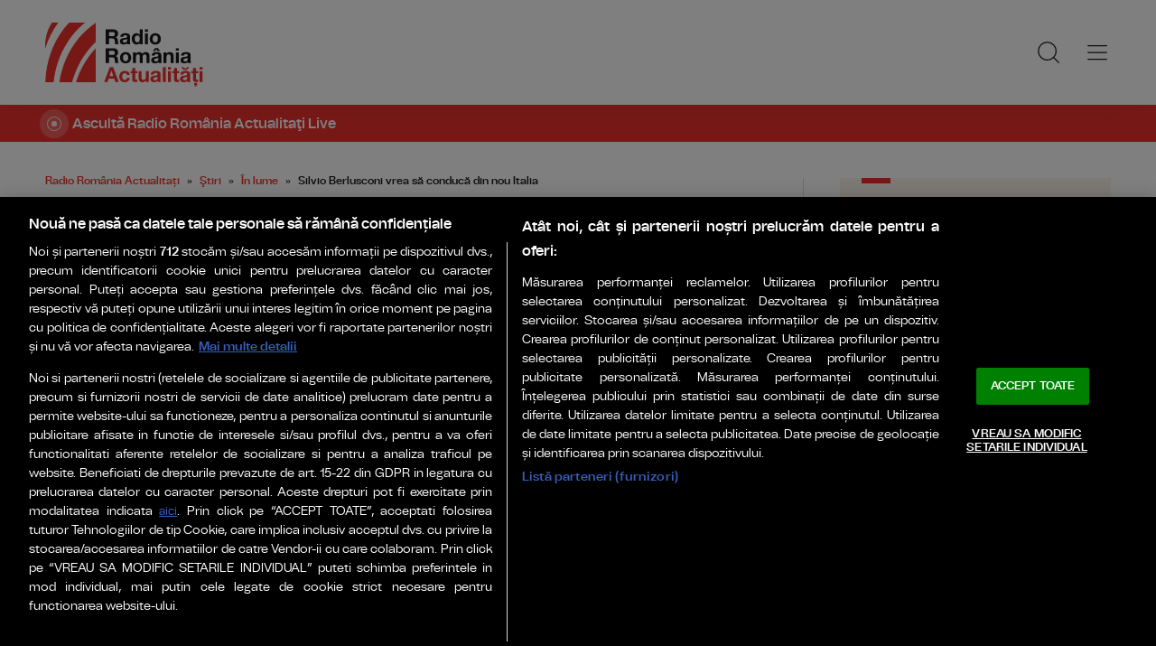

--- FILE ---
content_type: text/html; charset=UTF-8
request_url: https://www.romania-actualitati.ro/stiri/in-lume/silvio-berlusconi-vrea-sa-conduca-din-nou-italia-id38528.html
body_size: 9831
content:
<!DOCTYPE html><!--[if lt IE 9 ]><html class="ie ie678 " lang="ro"><![endif]--><!--[if gte IE 9 ]><html class="ie " lang="ro"><![endif]--><!--[if !(IE)]><!--><html lang="ro"><!--<![endif]--><head>	<meta charset="utf-8" />	<meta http-equiv="X-UA-Compatible" content="IE=edge,chrome=1" />	<meta name="viewport" content="width=device-width, height=device-height, initial-scale=1.0, minimum-scale=1.0, shrink-to-fit=no" />	<meta name="apple-mobile-web-app-capable" content="yes" />	<meta name="apple-mobile-web-app-status-bar-style" content="black" />	<meta name="MobileOptimized" content="320" />	<title>Silvio Berlusconi vrea să conducă din nou Italia | În lume | Radio România Actualitați</title>	<meta name="description" content="Îndemnat de sondajele de opinie şi scrisorile de susţinere, Silvio Berlusconi intenţionează să ocupe din nou funcţia de premier al Italiei."/>	<link rel="canonical" href="https://www.romania-actualitati.ro/stiri/in-lume/silvio-berlusconi-vrea-sa-conduca-din-nou-italia-id38528.html" />	<meta name="cXenseParse:pageclass" content="article" />	<meta name="cXenseParse:url" content="https://www.romania-actualitati.ro/stiri/in-lume/silvio-berlusconi-vrea-sa-conduca-din-nou-italia-id38528.html"/>	<meta property="og:type" content="article" />	<meta property="og:site_name" content="romania-actualitati.ro" />	<meta property="og:url" content="https://www.romania-actualitati.ro/stiri/in-lume/silvio-berlusconi-vrea-sa-conduca-din-nou-italia-id38528.html" />	<meta property="og:title" content="Silvio Berlusconi vrea să conducă din nou Italia" />	<meta property="og:image" content="https://www.romania-actualitati.ro/img.php?u=https%3A%2F%2Fwww.romania-actualitati.ro%2Fuploads%2Fmodules%2Fnews%2F0%2F2012%2F7%2F12%2F38528%2F1667230403-3b67d614.jpg&w=960&h=540&c=1" />		<script type="application/ld+json">{"@context":"https:\/\/schema.org","@graph":[{"@type":"BreadcrumbList","@id":"https:\/\/www.romania-actualitati.ro\/stiri\/in-lume\/silvio-berlusconi-vrea-sa-conduca-din-nou-italia-id38528.html#breadcrumb","itemListElement":[{"@type":"ListItem","position":1,"item":{"@type":"WebPage","@id":"https:\/\/www.romania-actualitati.ro\/","url":"https:\/\/www.romania-actualitati.ro\/","name":"Radio Rom\u00e2nia Actualita\u021bi"}},{"@type":"ListItem","position":2,"item":{"@type":"WebPage","@id":"https:\/\/www.romania-actualitati.ro\/stiri\/","url":"https:\/\/www.romania-actualitati.ro\/stiri\/","name":"\u015etiri"}},{"@type":"ListItem","position":3,"item":{"@type":"WebPage","@id":"https:\/\/www.romania-actualitati.ro\/stiri\/in-lume\/","url":"https:\/\/www.romania-actualitati.ro\/stiri\/in-lume\/","name":"\u00cen lume"}},{"@type":"ListItem","position":4,"item":{"@type":"WebPage","@id":"https:\/\/www.romania-actualitati.ro\/stiri\/in-lume\/silvio-berlusconi-vrea-sa-conduca-din-nou-italia-id38528.html","url":"https:\/\/www.romania-actualitati.ro\/stiri\/in-lume\/silvio-berlusconi-vrea-sa-conduca-din-nou-italia-id38528.html","name":"Silvio Berlusconi vrea s\u0103 conduc\u0103 din nou Italia"}}]},{"@type":"Article","mainEntityOfPage":{"@type":"WebPage","@id":"https:\/\/www.romania-actualitati.ro\/stiri\/in-lume\/silvio-berlusconi-vrea-sa-conduca-din-nou-italia-id38528.html"},"headline":"Silvio Berlusconi vrea s\u0103 conduc\u0103 din nou Italia","author":{"@type":"Person","name":"Elena Postelnicu, Corespondent RRA \u00een Italia","url":"https:\/\/www.romania-actualitati.ro\/autor\/elena-postelnicu-corespondent-rra-in-italia\/"},"datePublished":"Thu, 12 Jul 2012 08:20:44 +0300","image":"https:\/\/www.romania-actualitati.ro\/uploads\/modules\/news\/0\/2012\/7\/12\/38528\/1667230403-3b67d614.jpg"}]}</script>	<link rel="apple-touch-icon" sizes="180x180" href="/templates/favicon/apple-touch-icon.png">	<link rel="icon" type="image/png" sizes="32x32" href="/templates/favicon/favicon-32x32.png">	<link rel="icon" type="image/png" sizes="16x16" href="/templates/favicon/favicon-16x16.png">	<link rel="manifest" href="/templates/favicon/site.webmanifest">	<link rel="mask-icon" href="/templates/favicon/safari-pinned-tab.svg" color="#ee322d">	<meta name="apple-mobile-web-app-title" content="Radio Rom&acirc;nia Actualități">	<meta name="application-name" content="Radio Rom&acirc;nia Actualități">	<meta name="msapplication-TileColor" content="#ee322d">	<meta name="msapplication-TileImage" content="/templates/favicon/mstile-144x144.png">	<meta name="theme-color" content="#ffffff">	<link href="/templates/default/stylesheets/default-250613.css" rel="stylesheet preload" as="style">	<link href="/templates/default/stylesheets/animate.min.css" rel="stylesheet preload" as="style">	
    <!-- CookiePro Cookies Consent Notice start for romania-actualitati.ro -->
    <script src="https://cookie-cdn.cookiepro.com/scripttemplates/otSDKStub.js"  type="text/javascript" charset="UTF-8" data-domain-script="62b973e0-3f96-4347-8544-bf5e242b33a3" ></script>
    <script type="text/javascript">
        function OptanonWrapper() { }
    </script>
    <!-- CookiePro Cookies Consent Notice end for romania-actualitati.ro -->


    <!-- Cxense SATI script 3.0 begin -->
    <script type="text/plain" class="optanon-category-C0002">
    
        window.cX = window.cX || {}; cX.callQueue = cX.callQueue || [];
        cX.callQueue.push(['setSiteId', '1355981126416574039']);
        cX.callQueue.push(['sendPageViewEvent']);
    
    </script>
    <script type="text/plain" class="optanon-category-C0002" async src="//code3.adtlgc.com/js/sati_init.js"></script>
    <script type="text/plain" class="optanon-category-C0002">(function(d,s,e,t){e=d.createElement(s);e.type='text/java'+s;e.async='async'; e.src='http'+('https:'===location.protocol?'s://s':'://')+'cdn.cxense.com/cx.js'; t=d.getElementsByTagName(s)[0];t.parentNode.insertBefore(e,t);})(document,'script');</script>
    <!-- Cxense SATI script 3.0 end -->	    <!-- Global site tag (gtag.js) - Google Analytics -->
    <script type="text/plain" class="optanon-category-C0002" async src="https://www.googletagmanager.com/gtag/js?id=G-D2XBY3HYEE"></script>
    <script type="text/plain" class="optanon-category-C0002">
    
        window.dataLayer = window.dataLayer || [];
        function gtag(){dataLayer.push(arguments);}
        gtag('js', new Date());
        gtag('config', 'G-D2XBY3HYEE');
    
    </script>	<script defer type="text/javascript" src="//ajax.googleapis.com/ajax/libs/jquery/3.5.1/jquery.min.js"></script>	<script defer type="text/javascript" src="/js/utils.js?37"></script>	<script defer type="text/javascript" src="/templates/default/js/wow.min.js"></script>	<script type="text/javascript">		var BASE_URL="/";		var xWado = window.innerWidth || document.documentElement.clientWidth || document.body.clientWidth;		var CONTENT_TYPE="stiri";	</script></head><body>	<script type="text/javascript">		var ad = document.createElement('div'); ad.id = 'AdSense'; ad.className = 'AdSense'; ad.style.display = 'block'; ad.style.position = 'absolute'; ad.style.top = '-1px'; ad.style.height = '1px'; document.body.appendChild(ad);	</script><header class="header">	<div class="controller">		<a href="/" class="logo">						<img src="/templates/default/images/custom/logo-main.svg" width="174" height="86" alt="Radio România Actualitați">		</a>		<nav class="menu">			<a href="javascript:void(0)" onclick="mainMenu()" class="fader" id="fader--menu__main"></a>			<ul class="menu__main" id="menu__main">							<li class="menu__main__item">					<a href="/stiri/" target="_self">Ştiri</a>										<ul class="menu__2cols">											<li><a href="/stiri/romania/" target="_self">România</a></li>											<li><a href="/stiri/politica/" target="_self">Politică</a></li>											<li><a href="/stiri/in-lume/" target="_self">În lume</a></li>											<li><a href="/stiri/economie/" target="_self">Economie</a></li>											<li><a href="/stiri/sport/" target="_self">Sport</a></li>											<li><a href="/stiri/cultura/" target="_self">Cultură</a></li>											<li><a href="/stiri/stiinta-tehnologie/" target="_self">Ştiinţă & Tehnologie</a></li>											<li><a href="/stiri/life-style/" target="_self">Life & Style</a></li>											<li><a href="/stiri/analize/" target="_self">Analize</a></li>										</ul>									</li>							<li class="menu__main__item">					<a href="/emisiuni/" target="_self">Emisiuni</a>									</li>							<li class="menu__main__item">					<a href="/news-in-english/" target="_self">English</a>									</li>							<li class="menu__main__item">					<a href="/live/" target="_self">Live</a>									</li>							<li class="menu__main__item">					<a href="/program/" target="_self">Program</a>									</li>							<li class="menu__main__item">					<a href="https://podcast.srr.ro/RRA/-s_1" target="_blank">Podcast</a>									</li>							<li class="menu__main__close"><a href="javascript:void(0)" onclick="mainMenu()"><img src="/templates/default/images/close.svg" alt="" /></a></li>				<li class="menu__social">					<ul>						<li><a href="https://www.facebook.com/romaniaactualitati" target="_blank"><img src="/templates/default/images/FacebookLogo.svg" width="20" height="20" alt="Urmărește-ne pe Facebook">Urmărește-ne pe Facebook</a></li>						<li><a href="https://www.instagram.com/radio.romania.actualitati/" target="_blank"><img src="/templates/default/images/InstagramLogo.svg" width="20" height="20" alt="Urmărește-ne pe Instagram">Urmărește-ne pe Instagram</a></li>						<li><a href="https://youtube.com/channel/UCj1r3WieeUqYH_4INYrgs0A" target="_blank"><img src="/templates/default/images/YoutubeLogo.svg" width="20" height="20" alt="Canalul nostru de YouTube">Canalul nostru de YouTube</a></li>					</ul>				</li>			</ul>			<a href="javascript:void(0)" onclick="popupSearch()" class="menu__icon"><img src="/templates/default/images/MagnifyingGlass.svg" width="24" height="24" alt=""></a>						<a href="javascript:void(0)" onclick="mainMenu()" class="menu__icon menu__icon--mobile-only"><img src="/templates/default/images/List.svg" width="24" height="24" alt=""></a>		</nav>	</div></header>	<a href="/live/" class="widget-live widget-live--mini">		<div class="controller">			<div class="widget-live__indicator"></div>			<h2 class="widget-live__title">Ascultă Radio România Actualitaţi Live</h2>		</div>	</a>

<div class="articol-wrapper" data-id="38528"><div class="controller">

	<article class="articol">
		<ul class="breadcrumbs">
	<li><a href="https://www.romania-actualitati.ro/">Radio România Actualitați</a></li>
			<li><a href="https://www.romania-actualitati.ro/stiri/">Ştiri</a></li>
			<li><a href="https://www.romania-actualitati.ro/stiri/in-lume/">În lume</a></li>
		<li><span>Silvio Berlusconi vrea să conducă din nou Italia</span></li>
</ul>

<h1>Silvio Berlusconi vrea să conducă din nou Italia</h1>
<p class="articol__intro">Îndemnat de sondajele de opinie şi scrisorile de susţinere, Silvio Berlusconi intenţionează să ocupe din nou funcţia de premier al Italiei.</p>
<figure>
	<div class="thumb wow fadeIn ">
		<img src="https://www.romania-actualitati.ro/img.php?u=https%3A%2F%2Fwww.romania-actualitati.ro%2Fuploads%2Fmodules%2Fnews%2F0%2F2012%2F7%2F12%2F38528%2F1667230403-3b67d614.jpg&w=960&h=540&c=1" alt="Silvio Berlusconi vrea să conducă din nou Italia" width="960" height="540" />
			</div>
	<figcaption>Fostul premier italian, Silvio Berlusconi. Foto: Arhivă Reuters.</figcaption></figure>

<p class="articol__autor-data">
	Articol de <a href="/autor/elena-postelnicu-corespondent-rra-in-italia/"><strong>Elena Postelnicu, Corespondent RRA în Italia</strong></a>, 12 Iulie 2012, 08:20
	</p>


<div id="__content">
			<p>De c&acirc;teva săptăm&acirc;ni, Silvio Berlusconi analizează sondajele &icirc;n vederea alegerilor din primăvara anului viitor.</p>
										<p>&Icirc;n acest sens el se &icirc;nt&acirc;lneşte cu ceilalţi lideri ai partidului de dreapta pe care l-a fondat, PDL, (Poporul Libertăţii), cu antreprenori şi lideri internaţionali.</p>
					<p>&Icirc;nt&acirc;lnirile au loc &icirc;n contextul &icirc;n care Silvio Berlusconi a luat decizia de a candida din nou la funcţia de premier.</p>
										<p>Conform ultimelor sondaje comandate de partidul său, dacă Berlusconi ar candida la funcţia de premier, el ar putea obţine 30% din voturi faţă de 10% dacă ar candida actualul lider al partidului, Angelino Alfano, potrivit cotidianului Il Corriere della Sera.</p>
					<p>Silvio Berlusconi renunţă astfel la vacanţa de la vila sa din Costa Smeralda din insula Sardinia şi &icirc;şi dedică lunile iulie şi august pregătirilor pentru viitoarea sa candidatură.</p>
					<p>Silvio Berlusconi susţine că nu ar fi vrut să facă asta, dar se simte obligat de sondaje şi de &rdquo;sutele de scrisori şi mesaje primite din partea alegătorilor&rdquo;.</p>
					<p>P&acirc;nă &icirc;n luna septembrie, fostul premier va avea creionate noi strategii şi va decide un nou care va fi componenţa partidului său de dreapta, &icirc;n vederea &icirc;nceperii, &icirc;n 2013, a unei noi aventuri politice, la v&acirc;rsta de 76 de ani.</p>
					<p>Una dintre strategii se va referi la un program economic &rdquo;care să redea optimism ţării, care, &icirc;n acest moment, este victimă a crizei de &icirc;ncredere&rdquo; a explicat Silvio Berlusconi.</p>
			</div>

<div class="share-buttons">
	<a href="https://www.facebook.com/sharer.php?u=https://www.romania-actualitati.ro/stiri/in-lume/silvio-berlusconi-vrea-sa-conduca-din-nou-italia-id38528.html" class="share-buttons__fb" target="_blank">Share pe Facebook</a>
	<a href="whatsapp://send?text=Silvio Berlusconi vrea să conducă din nou Italia https://www.romania-actualitati.ro/stiri/in-lume/silvio-berlusconi-vrea-sa-conduca-din-nou-italia-id38528.html" data-action="share/whatsapp/share" class="share-buttons__wa">Share pe Whatsapp</a>
</div>

	<div class="tags" id="__tags">
		<strong>Etichete :</strong>
					<a href="https://www.romania-actualitati.ro/articole-despre/italia/">italia</a>
					<a href="https://www.romania-actualitati.ro/articole-despre/silvio+berlusconi/">silvio berlusconi</a>
					<a href="https://www.romania-actualitati.ro/articole-despre/premier/">premier</a>
					<a href="https://www.romania-actualitati.ro/articole-despre/candidatura/">candidatura</a>
					<a href="https://www.romania-actualitati.ro/articole-despre/pregatiri/">pregatiri</a>
					<a href="https://www.romania-actualitati.ro/articole-despre/sondaje/">sondaje</a>
					<a href="https://www.romania-actualitati.ro/articole-despre/partid/">partid</a>
			</div>
			</article>

	<aside class="articol-sidebar">
		<div class="ultima-ora">
    <h2 class="ultima-ora__titlu">Ultima oră</h2>
        <div class="news-item">
        <div class="news-item__info">
            <div class="news-item__title">
            <h3>Amplu protest al fermierilor, la Strasbourg</h3>
            </div>
        </div>
        <a href="/stiri/in-lume/amplu-protest-al-fermierilor-la-strasbourg-id222359.html" class="link">Amplu protest al fermierilor, la Strasbourg</a>
    </div>
        <div class="news-item">
        <div class="news-item__info">
            <div class="news-item__title">
            <h3>La Craiova, parametrii de furnizare a agentului termic sunt reduși, din cauza unei noi avarii</h3>
            </div>
        </div>
        <a href="/stiri/romania/la-craiova-parametrii-de-furnizare-a-agentului-termic-sunt-redusi-din-cauza-unei-noi-avarii-id222358.html" class="link">La Craiova, parametrii de furnizare a agentului termic sunt reduși, din cauza unei noi avarii</a>
    </div>
        <div class="news-item">
        <div class="news-item__info">
            <div class="news-item__title">
            <h3>Şeful Statului Major al Apărării spune că populația trebuie să fie pregătită pentru diverse situații de criză</h3>
            </div>
        </div>
        <a href="/stiri/romania/seful-statului-major-al-apararii-spune-ca-populatia-trebuie-sa-fie-pregatita-pentru-diverse-situatii-de-criza-id222357.html" class="link">Şeful Statului Major al Apărării spune că populația trebuie să fie pregătită pentru diverse situații de criză</a>
    </div>
        <div class="news-item">
        <div class="news-item__info">
            <div class="news-item__title">
            <h3>Guvernul speră să adopte bugetul pe 2026 în a doua jumătate a lunii viitoare</h3>
            </div>
        </div>
        <a href="/stiri/romania/guvernul-spera-sa-adopte-bugetul-pe-2026-in-a-doua-jumatate-a-lunii-viitoare-id222356.html" class="link">Guvernul speră să adopte bugetul pe 2026 în a doua jumătate a lunii viitoare</a>
    </div>
        <div class="news-item">
        <div class="news-item__info">
            <div class="news-item__title">
            <h3>Volei: Dinamo câștigă primul meci din optimile Cupei CEV</h3>
            </div>
        </div>
        <a href="/stiri/sport/volei-dinamo-castiga-primul-meci-din-optimile-cupei-cev-id222355.html" class="link">Volei: Dinamo câștigă primul meci din optimile Cupei CEV</a>
    </div>
        <div class="news-item">
        <div class="news-item__info">
            <div class="news-item__title">
            <h3>Handbal: înfrângere dramatică pentru România în ultimul meci la Europene</h3>
            </div>
        </div>
        <a href="/stiri/sport/handbal-infrangere-dramatica-pentru-romania-in-ultimul-meci-la-europene-id222354.html" class="link">Handbal: înfrângere dramatică pentru România în ultimul meci la Europene</a>
    </div>
        <a href="/cele-mai-noi-stiri-romania-actualitati/" class="btn">Mai multe...</a>

    <div class="app-links">
        <a href="https://apps.apple.com/ro/app/radio-romania/id6449554123" target="_blank"><img src="https://www.romania-actualitati.ro/templates/default/images/app-ios.png"></a>
        <a href="https://play.google.com/store/apps/details?id=com.srr.radioromania" target="_blank"><img src="https://www.romania-actualitati.ro/templates/default/images/app-android.png"></a>
    </div>
</div>
								<div class="news-item">
			<div class="thumb"><img loading="lazy" class="wow fadeIn" src="https://www.romania-actualitati.ro/img.php?u=https%3A%2F%2Fwww.romania-actualitati.ro%2Fuploads%2Fmodules%2Fnews%2F0%2F2011%2F11%2F14%2F31360%2F1667230062-ee3a27d2.jpg&w=540&h=304&c=1" alt="Berlusconi, &quot;ieşire tristă din scenă&quot;" style="visibility: visible; animation-name: fadeIn;" width="960" height="540"></div>			<div class="news-item__info">
				<div class="news-item__cat-date">
					<a href="/arhiva-emisiuni/revista-presei/" class="news-item__category">Revista Presei</a>
					<span class="news-item__date">14 Noiembrie 2011, 07:36</span>
				</div>
				<div class="news-item__title">
					<h2>Berlusconi, &quot;ieşire tristă din scenă&quot;</h2>
				</div>
				<p class="news-item__intro">Articole din La Repubblica, Corriere della Sera, Il Messaggero, Financial Times, Der Spiegel, The Telegraph, Le Figaro,...</p>
			</div>
			<a href="https://www.romania-actualitati.ro/arhiva-emisiuni/revista-presei/berlusconi-iesire-trista-din-scena-id31360.html" class="link">Berlusconi, &quot;ieşire tristă din scenă&quot;</a>
		</div>
								<div class="news-item">
			<div class="thumb"><img loading="lazy" class="wow fadeIn" src="https://www.romania-actualitati.ro/img.php?u=https%3A%2F%2Fwww.romania-actualitati.ro%2Fuploads%2Fmodules%2Fnews%2F0%2F2011%2F11%2F13%2F31341%2F1667230061-e0ba1a40.jpg&w=540&h=304&c=1" alt="Silvio Berlusconi a demisionat" style="visibility: visible; animation-name: fadeIn;" width="960" height="540"></div>			<div class="news-item__info">
				<div class="news-item__cat-date">
					<a href="/stiri/in-lume/" class="news-item__category">În lume</a>
					<span class="news-item__date">13 Noiembrie 2011, 07:47</span>
				</div>
				<div class="news-item__title">
					<h2>Silvio Berlusconi a demisionat</h2>
				</div>
				<p class="news-item__intro">După ce parlamentul italian a aprobat planul anticriză cerut de Uniunea Europeană, premierul Silvio Berlusconi și-a înaintat...</p>
			</div>
			<a href="https://www.romania-actualitati.ro/stiri/in-lume/silvio-berlusconi-a-demisionat-id31341.html" class="link">Silvio Berlusconi a demisionat</a>
		</div>
		
		<div class="banner">
            <a href="https://www.grandprixnova.ro/" target="_blank"><img src="/uploads/modules/apps/1/1750053426_1.jpg" alt="" /></a>
    </div>
	</aside>

</div></div>


<div class="widget-news widget-news--C"><div class="controller">	<div class="widget-news__col"><div class="news-item">
		<div class="thumb"><img loading="lazy" class="wow fadeIn" src="https://www.romania-actualitati.ro/img.php?u=https%3A%2F%2Fwww.romania-actualitati.ro%2Fuploads%2Fmodules%2Fnews%2F0%2F2026%2F1%2F20%2F222359%2F176894091450d6f53d.jpg&w=540&h=304&c=1" alt="Amplu protest al fermierilor, la Strasbourg" style="visibility: visible; animation-name: fadeIn;" width="960" height="540"></div>		<div class="news-item__info">
			<div class="news-item__cat-date">
				<a href="/stiri/in-lume/" class="news-item__category">În lume</a>
				<span class="news-item__date">20 Ianuarie 2026, 22:27</span>
			</div>
			<div class="news-item__title">
				<h2>Amplu protest al fermierilor, la Strasbourg</h2>
			</div>
			<p class="news-item__intro">Peste 4.000 de fermieri europeni, între care și 200 din România, se opun acordului de eliminare a taxelor vamale pentru...</p>
		</div>
		<a href="https://www.romania-actualitati.ro/stiri/in-lume/amplu-protest-al-fermierilor-la-strasbourg-id222359.html" class="link">Amplu protest al fermierilor, la Strasbourg</a>
	</div></div>
	<div class="widget-news__col"><div class="news-item">
		<div class="thumb"><img loading="lazy" class="wow fadeIn" src="https://www.romania-actualitati.ro/img.php?u=https%3A%2F%2Fwww.romania-actualitati.ro%2Fuploads%2Fmodules%2Fnews%2F0%2F2026%2F1%2F20%2F222350%2F1768930810d17b19c0.jpg&w=540&h=304&c=1" alt="Parlamentul European urmează să suspende aprobarea acordului comercial UE-SUA" style="visibility: visible; animation-name: fadeIn;" width="960" height="540"></div>		<div class="news-item__info">
			<div class="news-item__cat-date">
				<a href="/stiri/in-lume/" class="news-item__category">În lume</a>
				<span class="news-item__date">20 Ianuarie 2026, 19:25</span>
			</div>
			<div class="news-item__title">
				<h2>Parlamentul European urmează să suspende aprobarea acordului comercial UE-SUA</h2>
			</div>
			<p class="news-item__intro">Decizia vine pe fondul intensificării disputei legate de Groenlanda.</p>
		</div>
		<a href="https://www.romania-actualitati.ro/stiri/in-lume/parlamentul-european-urmeaza-sa-suspende-aprobarea-acordului-comercial-ue-sua-id222350.html" class="link">Parlamentul European urmează să suspende aprobarea acordului comercial UE-SUA</a>
	</div></div>
	<div class="widget-news__col"><div class="news-item">
		<div class="thumb"><img loading="lazy" class="wow fadeIn" src="https://www.romania-actualitati.ro/img.php?u=https%3A%2F%2Fwww.romania-actualitati.ro%2Fuploads%2Fmodules%2Fnews%2F0%2F2026%2F1%2F20%2F222347%2F17689284188706786f.jpg&w=540&h=304&c=1" alt="Pretențiile președintelui SUA față de Groenlanda sunt discutate la Davos" style="visibility: visible; animation-name: fadeIn;" width="960" height="540"></div>		<div class="news-item__info">
			<div class="news-item__cat-date">
				<a href="/stiri/in-lume/" class="news-item__category">În lume</a>
				<span class="news-item__date">20 Ianuarie 2026, 18:54</span>
			</div>
			<div class="news-item__title">
				<h2>Pretențiile președintelui SUA față de Groenlanda sunt discutate la Davos</h2>
			</div>
			<p class="news-item__intro">Nu este numai o criză pentru alianță, este o criză pentru întreaga comunitate transatlantică și o sfidare la adresa întregii...</p>
		</div>
		<a href="https://www.romania-actualitati.ro/stiri/in-lume/pretentiile-presedintelui-sua-fata-de-groenlanda-sunt-discutate-la-davos-id222347.html" class="link">Pretențiile președintelui SUA față de Groenlanda sunt discutate la Davos</a>
	</div></div>
	<div class="widget-news__col"><div class="news-item">
		<div class="thumb"><img loading="lazy" class="wow fadeIn" src="https://www.romania-actualitati.ro/img.php?u=https%3A%2F%2Fwww.romania-actualitati.ro%2Fuploads%2Fmodules%2Fnews%2F0%2F2026%2F1%2F20%2F222346%2F1768928693ccc64a23.jpg&w=540&h=304&c=1" alt="Proteste ale fermierilor europeni față de acordul de liber schimb cu statele Mercosur" style="visibility: visible; animation-name: fadeIn;" width="960" height="540"></div>		<div class="news-item__info">
			<div class="news-item__cat-date">
				<a href="/stiri/in-lume/" class="news-item__category">În lume</a>
				<span class="news-item__date">20 Ianuarie 2026, 18:49</span>
			</div>
			<div class="news-item__title">
				<h2>Proteste ale fermierilor europeni față de acordul de liber schimb cu statele Mercosur</h2>
			</div>
			<p class="news-item__intro">Peste 4.000 de fermieri europeni cu sute de tractoare s-au instalat în fața sediului Parlamentului European și vor rămâne...</p>
		</div>
		<a href="https://www.romania-actualitati.ro/stiri/in-lume/proteste-ale-fermierilor-europeni-fata-de-acordul-de-liber-schimb-cu-statele-mercosur-id222346.html" class="link">Proteste ale fermierilor europeni față de acordul de liber schimb cu statele Mercosur</a>
	</div></div>
</div></div><div class="widget-news widget-news--D"><div class="controller">	<div class="widget-news__col"><div class="news-item">
		<div class="thumb"><img loading="lazy" class="wow fadeIn" src="https://www.romania-actualitati.ro/img.php?u=https%3A%2F%2Fwww.romania-actualitati.ro%2Fuploads%2Fmodules%2Fnews%2F0%2F2026%2F1%2F20%2F222326%2F1768916746f16675d5.jpg&w=540&h=304&c=1" alt="Procuratura din Teheran a inculpat 25 de personalități pentru că au susţinut protestele antiregim" style="visibility: visible; animation-name: fadeIn;" width="960" height="540"></div>		<div class="news-item__info">
			<div class="news-item__cat-date">
				<a href="/stiri/in-lume/" class="news-item__category">În lume</a>
				<span class="news-item__date">20 Ianuarie 2026, 15:41</span>
			</div>
			<div class="news-item__title">
				<h2>Procuratura din Teheran a inculpat 25 de personalități pentru că au susţinut protestele antiregim</h2>
			</div>
			<p class="news-item__intro">Parchetul din Teheran a mai depus acuzații și împotriva unei agenții de știri și a unui site web, iar un ziar local a fost...</p>
		</div>
		<a href="https://www.romania-actualitati.ro/stiri/in-lume/procuratura-din-teheran-a-inculpat-25-de-personalitati-pentru-ca-au-sustinut-protestele-antiregim-id222326.html" class="link">Procuratura din Teheran a inculpat 25 de personalități pentru că au susţinut protestele antiregim</a>
	</div></div>
	<div class="widget-news__col"><div class="news-item">
		<div class="thumb"><img loading="lazy" class="wow fadeIn" src="https://www.romania-actualitati.ro/img.php?u=https%3A%2F%2Fwww.romania-actualitati.ro%2Fuploads%2Fmodules%2Fnews%2F0%2F2026%2F1%2F20%2F222313%2F17689111878c4571d2.jpg&w=540&h=304&c=1" alt="Continuă schimbul de replici între Franţa şi Statele Unite" style="visibility: visible; animation-name: fadeIn;" width="960" height="540"></div>		<div class="news-item__info">
			<div class="news-item__cat-date">
				<a href="/stiri/in-lume/" class="news-item__category">În lume</a>
				<span class="news-item__date">20 Ianuarie 2026, 14:08</span>
			</div>
			<div class="news-item__title">
				<h2>Continuă schimbul de replici între Franţa şi Statele Unite</h2>
			</div>
			<p class="news-item__intro">Preşedintele american Donald Trump a publicat mesajele private primite de la preşedintele francez Emmanuel Macron.</p>
		</div>
		<a href="https://www.romania-actualitati.ro/stiri/in-lume/continua-schimbul-de-replici-intre-franta-si-statele-unite-id222313.html" class="link">Continuă schimbul de replici între Franţa şi Statele Unite</a>
	</div></div>
	<div class="widget-news__col"><div class="news-item">
		<div class="thumb"><img loading="lazy" class="wow fadeIn" src="https://www.romania-actualitati.ro/img.php?u=https%3A%2F%2Fwww.romania-actualitati.ro%2Fuploads%2Fmodules%2Fnews%2F0%2F2026%2F1%2F20%2F222314%2F176891119050fdd66b.jpg&w=540&h=304&c=1" alt="Reuniune la Bruxelles a miniştrilor de Finanţe pentru a răspunde ameninţărilor lui Donald Trump privind taxele vamale" style="visibility: visible; animation-name: fadeIn;" width="960" height="540"></div>		<div class="news-item__info">
			<div class="news-item__cat-date">
				<a href="/stiri/in-lume/" class="news-item__category">În lume</a>
				<span class="news-item__date">20 Ianuarie 2026, 14:08</span>
			</div>
			<div class="news-item__title">
				<h2>Reuniune la Bruxelles a miniştrilor de Finanţe pentru a răspunde ameninţărilor lui Donald Trump privind taxele vamale</h2>
			</div>
			<p class="news-item__intro">Miniştrii europeni de finanţe discută, marți, la Bruxelles, ce instrumente poate folosi Uniunea ca să răspundă ameninţărilor...</p>
		</div>
		<a href="https://www.romania-actualitati.ro/stiri/in-lume/reuniune-la-bruxelles-a-ministrilor-de-finante-pentru-a-raspunde-amenintarilor-lui-donald-trump-privind-taxele-vamale-id222314.html" class="link">Reuniune la Bruxelles a miniştrilor de Finanţe pentru a răspunde ameninţărilor lui Donald Trump privind taxele vamale</a>
	</div></div>
	<div class="widget-news__col"><div class="news-item">
		<div class="thumb"><img loading="lazy" class="wow fadeIn" src="https://www.romania-actualitati.ro/img.php?u=https%3A%2F%2Fwww.romania-actualitati.ro%2Fuploads%2Fmodules%2Fnews%2F0%2F2026%2F1%2F19%2F222295%2F17688043787f9c9a64.jpg&w=540&h=304&c=1" alt="Sudul Italiei, sub alertă meteo" style="visibility: visible; animation-name: fadeIn;" width="960" height="540"></div>		<div class="news-item__info">
			<div class="news-item__cat-date">
				<a href="/stiri/in-lume/" class="news-item__category">În lume</a>
				<span class="news-item__date">19 Ianuarie 2026, 08:29</span>
			</div>
			<div class="news-item__title">
				<h2>Sudul Italiei, sub alertă meteo</h2>
			</div>
			<p class="news-item__intro">Insulele Sardinia şi Sicilia, precum şi sudul Italiei se află, începând de luni, sub alertă meteorologică de vânt şi...</p>
		</div>
		<a href="https://www.romania-actualitati.ro/stiri/in-lume/sudul-italiei-sub-alerta-meteo-id222295.html" class="link">Sudul Italiei, sub alertă meteo</a>
	</div></div>
</div></div>
	<div class="ads"><div class="banner">						<a href="https://apps.apple.com/ro/app/radio-romania/id6449554123" target="_blank"><img width="" height="" src="/uploads/modules/layout/custom/40/1698682038.jpg" alt="" /></a>			</div></div>	<div class="widget-special __sablon1"><div class="controller">	<h2 class="widget__title">Radio România</h2>					<div class="widget-news__col"><div class="news-item">			<div class="thumb"><img loading="lazy" class="wow fadeIn" src="https://www.romania-actualitati.ro/img.php?u=https%3A%2F%2Fwww.radioromania.ro%2Fimg.php%3Fu%3Dhttps%253A%252F%252Fwww.radioromania.ro%252Fuploads%252Fmodules%252Fnews%252F0%252F2026%252F1%252F20%252F143927%252F17689464176fa05e75.jpg%26w%3D600&w=540&h=304&c=1" alt="Liga Campionilor: Manchester City, învinsă de Bodo/Glimt cu 3-1" style="visibility: visible; animation-name: fadeIn;" width="960" height="540"></div>		<div class="news-item__info">			<div class="news-item__title">				<h2>Liga Campionilor: Manchester City, învinsă de Bodo/Glimt cu 3-1</h2>			</div>		</div>		<a href="https://www.radioromania.ro/sport/liga-campionilor-manchester-city-invinsa-de-bodo-glimt-cu-3-1-id143927.html" target="_blank" class="link">Liga Campionilor: Manchester City, învinsă de Bodo/Glimt cu 3-1</a>	</div></div>					<div class="widget-news__col"><div class="news-item">			<div class="thumb"><img loading="lazy" class="wow fadeIn" src="https://www.romania-actualitati.ro/img.php?u=https%3A%2F%2Fwww.radioromania.ro%2Fimg.php%3Fu%3Dhttps%253A%252F%252Fwww.radioromania.ro%252Fuploads%252Fmodules%252Fnews%252F0%252F2026%252F1%252F20%252F143926%252F17689455899cbdcbb8.jpg%26w%3D600&w=540&h=304&c=1" alt="Mașină lovită de tren la Chiajna: Trafic feroviar afectat" style="visibility: visible; animation-name: fadeIn;" width="960" height="540"></div>		<div class="news-item__info">			<div class="news-item__title">				<h2>Mașină lovită de tren la Chiajna: Trafic feroviar afectat</h2>			</div>		</div>		<a href="https://www.radioromania.ro/stiri-locale/masina-lovita-de-tren-la-chiajna-trafic-feroviar-afectat-id143926.html" target="_blank" class="link">Mașină lovită de tren la Chiajna: Trafic feroviar afectat</a>	</div></div>					<div class="widget-news__col"><div class="news-item">			<div class="thumb"><img loading="lazy" class="wow fadeIn" src="https://www.romania-actualitati.ro/img.php?u=https%3A%2F%2Fwww.radioromania.ro%2Fimg.php%3Fu%3Dhttps%253A%252F%252Fwww.radioromania.ro%252Fuploads%252Fmodules%252Fnews%252F0%252F2026%252F1%252F20%252F143921%252F1768943296257a7e5b.jpg%26w%3D600&w=540&h=304&c=1" alt="AUSTRIA: O vacă îi uimește pe cercetători prin folosirea rară a uneltelor | VIDEO" style="visibility: visible; animation-name: fadeIn;" width="960" height="540"></div>		<div class="news-item__info">			<div class="news-item__title">				<h2>AUSTRIA: O vacă îi uimește pe cercetători prin folosirea rară a uneltelor | VIDEO</h2>			</div>		</div>		<a href="https://www.radioromania.ro/Special/austria-o-vaca-ii-uimeste-pe-cercetatori-prin-folosirea-rara-a-uneltelor-video-id143921.html" target="_blank" class="link">AUSTRIA: O vacă îi uimește pe cercetători prin folosirea rară a uneltelor | VIDEO</a>	</div></div>					<div class="widget-news__col"><div class="news-item">			<div class="thumb"><img loading="lazy" class="wow fadeIn" src="https://www.romania-actualitati.ro/img.php?u=https%3A%2F%2Fwww.radioromania.ro%2Fimg.php%3Fu%3Dhttps%253A%252F%252Fwww.radioromania.ro%252Fuploads%252Fmodules%252Fnews%252F0%252F2026%252F1%252F20%252F143920%252F1768943250aea6a683.jpg%26w%3D600&w=540&h=304&c=1" alt="Craiova, din nou fără căldură: A șasea avarie majoră în mai puțin de o lună" style="visibility: visible; animation-name: fadeIn;" width="960" height="540"></div>		<div class="news-item__info">			<div class="news-item__title">				<h2>Craiova, din nou fără căldură: A șasea avarie majoră în mai puțin de o lună</h2>			</div>		</div>		<a href="https://www.radioromania.ro/stiri-locale/craiova-din-nou-fara-caldura-a-sasea-avarie-majora-in-mai-putin-de-o-luna-id143920.html" target="_blank" class="link">Craiova, din nou fără căldură: A șasea avarie majoră în mai puțin de o lună</a>	</div></div>	</div></div><footer class="footer">	<div class="controller">		<div class="footer__logo">			<a href="/"><img src="/templates/default/images/logo-srr-alb.svg" width="135" height="60" alt="Radio România Actualitați"></a>		</div>						<div class="footer__col">							<h4 class="footer__col__title"><b>Radio</b></h4>				<ul>					<li><a href="https://www.radioromania.ro/" target="_self">RadioRomania.ro</a></li><li><a href="https://www.romania-actualitati.ro" target="_blank">Radio Rom&acirc;nia Actualitaţi</a></li><li><a href="https://www.antenasatelor.ro/" target="_blank">Radio Antena Satelor</a></li><li><a href="https://www.radioromaniacultural.ro/" target="_blank">Radio Rom&acirc;nia Cultural</a></li><li><a href="https://www.romania-muzical.ro/" target="_blank">Radio Rom&acirc;nia Muzical</a></li><li><a href="https://www.rri.ro/" target="_blank">Radio Rom&acirc;nia Internațional </a></li><li><a href="http://www.radio3net.ro" target="_blank">Radio Rom&acirc;nia 3 Net &quot;Florian Pittiş&quot;</a></li><li><a href="http://www.radiochisinau.md/" target="_blank">Radio Rom&acirc;nia Chișinău</a></li><li><a href="https://tnr.srr.ro/" target="_blank">Teatrul Național Radiofonic</a></li><li><a href="https://www.eteatru.ro/" target="_blank">eTeatru.ro</a></li>				</ul>					</div>				<div class="footer__col">							<h4 class="footer__col__title"><b>Rețeaua regională</b></h4>				<ul>					<li><a href="https://www.radiobrasovfm.ro/" target="_blank">Radio Rom&acirc;nia Brașov FM</a></li><li><a href="http://www.bucurestifm.ro/" target="_blank">Radio Rom&acirc;nia Bucureşti FM</a></li><li><a href="https://www.radiocluj.ro/" target="_blank">Radio Rom&acirc;nia Cluj</a></li><li><a href="http://www.radioconstanta.ro/" target="_blank">Radio Rom&acirc;nia Constanța</a></li><li><a href="https://www.radiooltenia.ro/" target="_blank">Radio Rom&acirc;nia Oltenia Craiova</a></li><li><a href="http://www.radioiasi.ro/" target="_blank">Radio Rom&acirc;nia Iași</a></li><li><a href="https://www.radioresita.ro/" target="_blank">Radio Rom&acirc;nia Reșița</a></li><li><a href="http://www.radiomures.ro/" target="_blank">Radio Rom&acirc;nia T&acirc;rgu Mureș</a></li><li><a href="https://www.radiotimisoara.ro/" target="_blank">Radio Rom&acirc;nia Timișoara</a></li><li><a href="https://www.bukarestiradio.ro/" target="_blank">Bukaresti R&aacute;di&oacute; Rom&aacute;nia</a></li><li><a href="https://www.kolozsvariradio.ro/" target="_blank">Kolozsv&aacute;ri R&aacute;di&oacute; Rom&aacute;nia</a></li><li><a href="https://www.marosvasarhelyiradio.ro/" target="_blank">Marosv&aacute;s&aacute;rhelyi R&aacute;di&oacute; Rom&aacute;nia</a></li><li><a href="https://www.radiovacanta.ro/" target="_blank">Radio Vacanța</a></li>				</ul>							<h4 class="footer__col__title">&nbsp;</h4>				<ul>									</ul>					</div>				<div class="footer__col">							<h4 class="footer__col__title"><b>Proiecte editoriale</b></h4>				<ul>					<li><a href="https://www.convietuiri.ro/" target="_blank">Conviețuiri</a></li><li><a href="https://www.gaudeamus.ro/" target="_blank">T&acirc;rgul de Carte Gaudeamus Radio Rom&acirc;nia</a></li><li><a href="https://www.edituracasaradio.ro/" target="_blank">Editura Casa Radio</a></li><li><a href="https://www.radio-arhive.ro/" target="_blank">Arhiva Radio Rom&acirc;nia</a></li><li><a href="https://www.politicaromaneasca.ro/" target="_blank">Politică Rom&acirc;nească</a></li><li><a href="https://www.stirilerazboiului.ro/" target="_blank">Știrile războiului</a></li><li><a href="http://www.radioromaniaregional.ro/" target="_blank">Radio Rom&acirc;nia Regional</a></li><li><a href="http://www.eualegromania.ro/" target="_blank">Eu aleg Rom&acirc;nia</a></li><li><a href="http://www.romaniadenota10.ro/" target="_blank">Rom&acirc;nia de Nota 10</a></li><li><a href="https://www.ambasadoriistiintei.ro/" target="_blank">Ambasadorii Științei</a></li><li><a href="http://www.workandlive.ro" target="_blank">Work and live</a></li>				</ul>							<h4 class="footer__col__title"><b>Agenţie de presă</b></h4>				<ul>					<li><a href="https://www.rador.ro/" target="_blank">Rador Radio Rom&acirc;nia</a></li>				</ul>							<h4 class="footer__col__title"><b>Concerte şi Evenimente</b></h4>				<ul>					<li><a href="https://orchestre.srr.ro/" target="_blank">Sala Radio &amp; Orchestre și Coruri</a></li>				</ul>					</div>				<div class="footer__col">							<h4 class="footer__col__title"><b>Instituţii Publice</b></h4>				<ul>					<li><a href="https://www.srr.ro" target="_blank">Societatea Rom&acirc;nă de Radiodifuziune</a></li><li><a href="https://www.presidency.ro/" target="_blank">Administrația Prezidențială</a></li><li><a href="https://www.gov.ro/" target="_blank">Guvernul Rom&acirc;niei</a></li><li><a href="https://www.parlament.ro/" target="_blank">Parlamentul Rom&acirc;niei</a></li><li><a href="https://www.senat.ro/" target="_blank">Senat</a></li><li><a href="https://www.cdep.ro/" target="_blank">Camera Deputaților</a></li><li><a href="https://www.cna.ro/" target="_blank">Consiliul Național al Audiovizualului </a></li>				</ul>					</div>				<div class="footer__row">			<ul>				<li><a href="https://www.romania-actualitati.ro/publicitate.html" target="_blank">Publicitate</a></li><li><a href="https://www.romania-actualitati.ro/parteneri.html" target="_blank">Parteneri</a></li><li><a href="https://www.romania-actualitati.ro/termeni-de-utilizare.html" target="_blank">Termeni de utilizare</a></li><li><a href="https://www.romania-actualitati.ro/politica-de-confidentialitate.html" target="_blank">Politica de confidențialitate</a></li><li><a href="javascript:Optanon.ToggleInfoDisplay();" target="_self">Modifică Setările</a></li>			</ul>			<p>Radio Rom&acirc;nia &copy; 2023</p><p>Str. General Berthelot, Nr. 60-64, RO-010165, Bucureşti, Rom&acirc;nia</p>			<div class="superbrands-footer"><img src="/templates/default/images/superbrands.png"></div>				<div class="app-links">					<a href="https://apps.apple.com/ro/app/radio-romania/id6449554123" target="_blank"><img src="https://www.romania-actualitati.ro/templates/default/images/app-ios.png"></a>					<a href="https://play.google.com/store/apps/details?id=com.srr.radioromania" target="_blank"><img src="https://www.romania-actualitati.ro/templates/default/images/app-android.png"></a>				</div>		</div>	</div></footer><div id="fb-root" class=""></div><div class="popup-user" id="popup-user">	<a href="javascript:void(0)" onclick="popupUser()" class="fader"></a>	<div class="popup-user__inner">		<a href="javascript:void(0)" onclick="popupUser()" class="close"></a>		<h2 class="popup-user__title">Contul meu</h2>		<a href="/contul-meu/" class="popup-user__link">Editează cont</a>		<a href="/contul-meu/logout/" class="popup-user__link">Ieși din cont</a>	</div></div><div class="popup-search" id="popup-search">	<a href="javascript:void(0)" onclick="popupSearch()" class="fader"></a>	<div class="popup-search__inner">		<a href="javascript:void(0)" onclick="popupSearch()" class="close"></a>		<h2 class="popup-search__title">Caută</h2>		<form class="popup-search__form" method="get" action="/cautare/">			<input type="search" name="key" placeholder="Cuvinte cheie..." id="input-search">			<button>Caută</button>		</form>	</div></div><div class="superbrands superbrands--hidden"></div>	<script type="text/plain" class="optanon-category-C0002">			cX.callQueue.push(['invoke', function () {			console.log(document.getElementById('AdSense').clientHeight);			let isAdBlockDetected = !document.getElementById('AdSense').clientHeight ? 'Yes' : 'No';			console.log('HasAdBlock : ' + isAdBlockDetected);			cX.setEventAttributes({origin: 'brt-adblock', persistedQueryId: 'fcadb0c22bec63a3e94af5a65644fc6b869880e0'});			cX.sendEvent('adBlockerDetection', {adBlockerDetected: isAdBlockDetected});			document.getElementById('status').innerHTML = isAdBlockDetected;		}]);		</script></body></html>